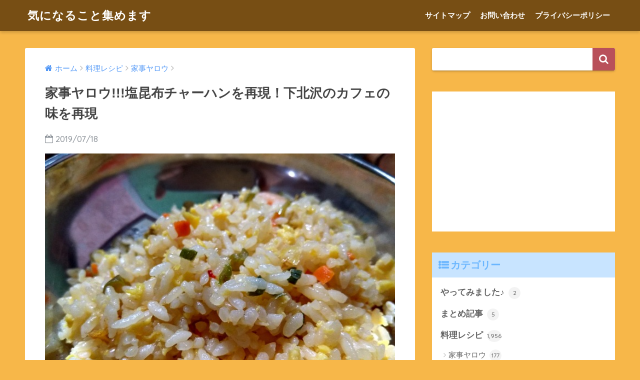

--- FILE ---
content_type: text/html; charset=UTF-8
request_url: https://kininaruthing.com/34099.html
body_size: 12200
content:
<!doctype html> <!--[if lt IE 7]><html lang="ja" class="no-js lt-ie9 lt-ie8 lt-ie7"><![endif]--> <!--[if (IE 7)&!(IEMobile)]><html lang="ja" class="no-js lt-ie9 lt-ie8"><![endif]--> <!--[if (IE 8)&!(IEMobile)]><html lang="ja" class="no-js lt-ie9"><![endif]--> <!--[if gt IE 8]><!--><html lang="ja" class="no-js"><!--<![endif]--><head><meta charset="utf-8"><meta http-equiv="X-UA-Compatible" content="IE=edge"><meta name="HandheldFriendly" content="True"><meta name="MobileOptimized" content="320"><meta name="viewport" content="width=device-width, initial-scale=1"/><meta name="msapplication-TileColor" content="#b9505a"><meta name="theme-color" content="#b9505a"><link rel="pingback" href="https://kininaruthing.com/xmlrpc.php"><link media="all" href="https://kininaruthing.com/wp-content/cache/autoptimize/css/autoptimize_c3406dba97c699f0868bb9a9fb0b3422.css" rel="stylesheet" /><title>家事ヤロウ!!!塩昆布チャーハンを再現！下北沢のカフェの味を再現 | 気になること集めます</title><meta name='robots' content='max-image-preview:large' /><link rel='dns-prefetch' href='//ajax.googleapis.com' /><link rel='dns-prefetch' href='//fonts.googleapis.com' /><link rel='dns-prefetch' href='//s.w.org' /><link rel="alternate" type="application/rss+xml" title="気になること集めます &raquo; フィード" href="https://kininaruthing.com/feed" /><link rel="alternate" type="application/rss+xml" title="気になること集めます &raquo; コメントフィード" href="https://kininaruthing.com/comments/feed" /> <script type="text/javascript">window._wpemojiSettings = {"baseUrl":"https:\/\/s.w.org\/images\/core\/emoji\/13.1.0\/72x72\/","ext":".png","svgUrl":"https:\/\/s.w.org\/images\/core\/emoji\/13.1.0\/svg\/","svgExt":".svg","source":{"concatemoji":"https:\/\/kininaruthing.com\/wp-includes\/js\/wp-emoji-release.min.js"}};
!function(e,a,t){var n,r,o,i=a.createElement("canvas"),p=i.getContext&&i.getContext("2d");function s(e,t){var a=String.fromCharCode;p.clearRect(0,0,i.width,i.height),p.fillText(a.apply(this,e),0,0);e=i.toDataURL();return p.clearRect(0,0,i.width,i.height),p.fillText(a.apply(this,t),0,0),e===i.toDataURL()}function c(e){var t=a.createElement("script");t.src=e,t.defer=t.type="text/javascript",a.getElementsByTagName("head")[0].appendChild(t)}for(o=Array("flag","emoji"),t.supports={everything:!0,everythingExceptFlag:!0},r=0;r<o.length;r++)t.supports[o[r]]=function(e){if(!p||!p.fillText)return!1;switch(p.textBaseline="top",p.font="600 32px Arial",e){case"flag":return s([127987,65039,8205,9895,65039],[127987,65039,8203,9895,65039])?!1:!s([55356,56826,55356,56819],[55356,56826,8203,55356,56819])&&!s([55356,57332,56128,56423,56128,56418,56128,56421,56128,56430,56128,56423,56128,56447],[55356,57332,8203,56128,56423,8203,56128,56418,8203,56128,56421,8203,56128,56430,8203,56128,56423,8203,56128,56447]);case"emoji":return!s([10084,65039,8205,55357,56613],[10084,65039,8203,55357,56613])}return!1}(o[r]),t.supports.everything=t.supports.everything&&t.supports[o[r]],"flag"!==o[r]&&(t.supports.everythingExceptFlag=t.supports.everythingExceptFlag&&t.supports[o[r]]);t.supports.everythingExceptFlag=t.supports.everythingExceptFlag&&!t.supports.flag,t.DOMReady=!1,t.readyCallback=function(){t.DOMReady=!0},t.supports.everything||(n=function(){t.readyCallback()},a.addEventListener?(a.addEventListener("DOMContentLoaded",n,!1),e.addEventListener("load",n,!1)):(e.attachEvent("onload",n),a.attachEvent("onreadystatechange",function(){"complete"===a.readyState&&t.readyCallback()})),(n=t.source||{}).concatemoji?c(n.concatemoji):n.wpemoji&&n.twemoji&&(c(n.twemoji),c(n.wpemoji)))}(window,document,window._wpemojiSettings);</script> <link rel='stylesheet' id='sng-googlefonts-css'  href='//fonts.googleapis.com/css?family=Quicksand%3A500%2C700' type='text/css' media='all' /> <script type='text/javascript' src='https://ajax.googleapis.com/ajax/libs/jquery/2.2.4/jquery.min.js' id='jquery-js'></script> <link rel="https://api.w.org/" href="https://kininaruthing.com/wp-json/" /><link rel="alternate" type="application/json" href="https://kininaruthing.com/wp-json/wp/v2/posts/34099" /><link rel="EditURI" type="application/rsd+xml" title="RSD" href="https://kininaruthing.com/xmlrpc.php?rsd" /><link rel="canonical" href="https://kininaruthing.com/34099.html" /><link rel='shortlink' href='https://kininaruthing.com/?p=34099' /><link rel="alternate" type="application/json+oembed" href="https://kininaruthing.com/wp-json/oembed/1.0/embed?url=https%3A%2F%2Fkininaruthing.com%2F34099.html" /><link rel="alternate" type="text/xml+oembed" href="https://kininaruthing.com/wp-json/oembed/1.0/embed?url=https%3A%2F%2Fkininaruthing.com%2F34099.html&#038;format=xml" /> <script type="text/javascript" language="javascript">var vc_pid = "884825406";</script><script type="text/javascript" src="//aml.valuecommerce.com/vcdal.js" async></script><meta property="og:title" content="家事ヤロウ!!!塩昆布チャーハンを再現！下北沢のカフェの味を再現" /><meta property="og:description" content="バカリズム思い出の味のゴパール塩昆布チャーハン。 が、しかし！すでに閉店！味の再現をするのにグルメ人気ライターさんにたどりつく。 ライターさんのつてで当時作っていた方からレシピを教えてもらうことに成功！ 目次塩昆布チャー ... " /><meta property="og:type" content="article" /><meta property="og:url" content="https://kininaruthing.com/34099.html" /><meta property="og:image" content="https://kininaruthing.com/wp-content/uploads/2017/09/fried-rice-1808330_640.jpg" /><meta property="og:site_name" content="気になること集めます" /><meta name="twitter:card" content="summary_large_image" /> <script async src="//pagead2.googlesyndication.com/pagead/js/adsbygoogle.js"></script> <script>(adsbygoogle = window.adsbygoogle || []).push({
google_ad_client: "ca-pub-7115301300919225",
enable_page_level_ads: true
});</script> <script type="text/javascript" language="javascript">var vc_pid = "884825406";</script><script type="text/javascript" src="//aml.valuecommerce.com/vcdal.js" async></script><script>(function(i,s,o,g,r,a,m){i['GoogleAnalyticsObject']=r;i[r]=i[r]||function(){
(i[r].q=i[r].q||[]).push(arguments)},i[r].l=1*new Date();a=s.createElement(o),
m=s.getElementsByTagName(o)[0];a.async=1;a.src=g;m.parentNode.insertBefore(a,m)
})(window,document,'script','//www.google-analytics.com/analytics.js','ga');
ga('create', 'UA-102178739-1', 'auto');
ga('send', 'pageview');</script> <div align="center"> <noscript><div style="position:fixed; top:0px; left:0px; z-index:3000; height:100%; width:100%; background-color:#FFFFFF"> <br/><br/><div style="font-family: Tahoma; font-size: 14px; background-color:#FFFFCC; border: 1pt solid Black; padding: 10pt;"> Sorry, you have Javascript Disabled! To see this page as it is meant to appear, please enable your Javascript!</div></div> </noscript></div></head><body class="post-template-default single single-post postid-34099 single-format-standard custom-background"><div id="container"><header class="header"><div id="inner-header" class="wrap cf"><p id="logo" class="h1 dfont"> <a href="https://kininaruthing.com">気になること集めます</a></p><nav class="desktop-nav clearfix"><ul id="menu-%e3%82%b0%e3%83%ad%e3%83%bc%e3%83%90%e3%83%ab%e3%83%a1%e3%83%8b%e3%83%a5%e3%83%bc" class="menu"><li id="menu-item-9" class="menu-item menu-item-type-post_type menu-item-object-page menu-item-9"><a href="https://kininaruthing.com/page-6">サイトマップ</a></li><li id="menu-item-14" class="menu-item menu-item-type-post_type menu-item-object-page menu-item-14"><a href="https://kininaruthing.com/page-12">お問い合わせ</a></li><li id="menu-item-220" class="menu-item menu-item-type-post_type menu-item-object-page menu-item-220"><a href="https://kininaruthing.com/page-132">プライバシーポリシー</a></li></ul></nav></div></header><div id="content"><div id="inner-content" class="wrap cf"><main id="main" class="m-all t-2of3 d-5of7 cf"><article id="entry" class="cf post-34099 post type-post status-publish format-standard has-post-thumbnail category-kajiyarou"><header class="article-header entry-header"><nav id="breadcrumb"><ul itemscope itemtype="http://schema.org/BreadcrumbList"><li itemprop="itemListElement" itemscope itemtype="http://schema.org/ListItem"><a href="https://kininaruthing.com" itemprop="item"><span itemprop="name">ホーム</span></a><meta itemprop="position" content="1" /></li><li itemprop="itemListElement" itemscope itemtype="http://schema.org/ListItem"><a href="https://kininaruthing.com/category/%e6%96%99%e7%90%86%e3%83%ac%e3%82%b7%e3%83%94" itemprop="item"><span itemprop="name">料理レシピ</span></a><meta itemprop="position" content="2" /></li><li itemprop="itemListElement" itemscope itemtype="http://schema.org/ListItem"><a href="https://kininaruthing.com/category/%e6%96%99%e7%90%86%e3%83%ac%e3%82%b7%e3%83%94/kajiyarou" itemprop="item"><span itemprop="name">家事ヤロウ</span></a><meta itemprop="position" content="3" /></li></ul></nav><h1 class="entry-title single-title">家事ヤロウ!!!塩昆布チャーハンを再現！下北沢のカフェの味を再現</h1><p class="entry-meta vcard dfont"> <time class="pubdate entry-time" datetime="2019-07-18">2019/07/18</time></p><p class="post-thumbnail"><img width="640" height="480" src="https://kininaruthing.com/wp-content/uploads/2017/09/fried-rice-1808330_640.jpg" class="attachment-large size-large wp-post-image" alt="" loading="lazy" srcset="https://kininaruthing.com/wp-content/uploads/2017/09/fried-rice-1808330_640.jpg 640w, https://kininaruthing.com/wp-content/uploads/2017/09/fried-rice-1808330_640-300x225.jpg 300w" sizes="(max-width: 640px) 100vw, 640px" /></p> <input type="checkbox" id="fab"> <label class="fab-btn accent-bc" for="fab"><i class="fa fa-share-alt"></i></label> <label class="fab__close-cover" for="fab"></label><div id="fab__contents"><div class="fab__contents-main dfont"> <label class="close" for="fab"><span></span></label><p class="fab__contents_title">SHARE</p><div class="fab__contents_img" style="background-image: url(https://kininaruthing.com/wp-content/uploads/2017/09/fried-rice-1808330_640-520x300.jpg);"></div><div class="sns-btn"><ul><li class="tw sns-btn__item"> <a href="http://twitter.com/share?url=https%3A%2F%2Fkininaruthing.com%2F34099.html&text=%E5%AE%B6%E4%BA%8B%E3%83%A4%E3%83%AD%E3%82%A6%21%21%21%E5%A1%A9%E6%98%86%E5%B8%83%E3%83%81%E3%83%A3%E3%83%BC%E3%83%8F%E3%83%B3%E3%82%92%E5%86%8D%E7%8F%BE%EF%BC%81%E4%B8%8B%E5%8C%97%E6%B2%A2%E3%81%AE%E3%82%AB%E3%83%95%E3%82%A7%E3%81%AE%E5%91%B3%E3%82%92%E5%86%8D%E7%8F%BE%EF%BD%9C%E6%B0%97%E3%81%AB%E3%81%AA%E3%82%8B%E3%81%93%E3%81%A8%E9%9B%86%E3%82%81%E3%81%BE%E3%81%99" target="_blank" rel="nofollow"> <i class="fa fa-twitter"></i> <span class="share_txt">ツイート</span> </a></li><li class="fb sns-btn__item"> <a href="http://www.facebook.com/share.php?u=https%3A%2F%2Fkininaruthing.com%2F34099.html&t=%E5%AE%B6%E4%BA%8B%E3%83%A4%E3%83%AD%E3%82%A6%21%21%21%E5%A1%A9%E6%98%86%E5%B8%83%E3%83%81%E3%83%A3%E3%83%BC%E3%83%8F%E3%83%B3%E3%82%92%E5%86%8D%E7%8F%BE%EF%BC%81%E4%B8%8B%E5%8C%97%E6%B2%A2%E3%81%AE%E3%82%AB%E3%83%95%E3%82%A7%E3%81%AE%E5%91%B3%E3%82%92%E5%86%8D%E7%8F%BE%EF%BD%9C%E6%B0%97%E3%81%AB%E3%81%AA%E3%82%8B%E3%81%93%E3%81%A8%E9%9B%86%E3%82%81%E3%81%BE%E3%81%99" target="_blank" rel="nofollow"> <i class="fa fa-facebook"></i> <span class="share_txt">シェア</span> </a></li><li class="hatebu sns-btn__item"> <a href="http://b.hatena.ne.jp/add?mode=confirm&url=https%3A%2F%2Fkininaruthing.com%2F34099.html"  onclick="javascript:window.open(this.href, '', 'menubar=no,toolbar=no,resizable=yes,scrollbars=yes,height=400,width=510');return false;" target="_blank" rel="nofollow"> <i class="fa fa-hatebu"></i> <span class="share_txt">はてブ</span> </a></li><li class="gplus sns-btn__item"> <a href="https://plus.google.com/share?url=https%3A%2F%2Fkininaruthing.com%2F34099.html" target="_blank" rel="nofollow"> <i class="fa fa-google-plus" aria-hidden="true"></i> <span class="share_txt">Google+</span> </a></li><li class="pkt sns-btn__item"> <a href="http://getpocket.com/edit?url=https%3A%2F%2Fkininaruthing.com%2F34099.html&title=%E5%AE%B6%E4%BA%8B%E3%83%A4%E3%83%AD%E3%82%A6%21%21%21%E5%A1%A9%E6%98%86%E5%B8%83%E3%83%81%E3%83%A3%E3%83%BC%E3%83%8F%E3%83%B3%E3%82%92%E5%86%8D%E7%8F%BE%EF%BC%81%E4%B8%8B%E5%8C%97%E6%B2%A2%E3%81%AE%E3%82%AB%E3%83%95%E3%82%A7%E3%81%AE%E5%91%B3%E3%82%92%E5%86%8D%E7%8F%BE%EF%BD%9C%E6%B0%97%E3%81%AB%E3%81%AA%E3%82%8B%E3%81%93%E3%81%A8%E9%9B%86%E3%82%81%E3%81%BE%E3%81%99" target="_blank" rel="nofollow"> <i class="fa fa-get-pocket"></i> <span class="share_txt">Pocket</span> </a></li><li class="line sns-btn__item"> <a href="http://line.me/R/msg/text/?https%3A%2F%2Fkininaruthing.com%2F34099.html%0D%0A%E5%AE%B6%E4%BA%8B%E3%83%A4%E3%83%AD%E3%82%A6%21%21%21%E5%A1%A9%E6%98%86%E5%B8%83%E3%83%81%E3%83%A3%E3%83%BC%E3%83%8F%E3%83%B3%E3%82%92%E5%86%8D%E7%8F%BE%EF%BC%81%E4%B8%8B%E5%8C%97%E6%B2%A2%E3%81%AE%E3%82%AB%E3%83%95%E3%82%A7%E3%81%AE%E5%91%B3%E3%82%92%E5%86%8D%E7%8F%BE%EF%BD%9C%E6%B0%97%E3%81%AB%E3%81%AA%E3%82%8B%E3%81%93%E3%81%A8%E9%9B%86%E3%82%81%E3%81%BE%E3%81%99" target="_blank" rel="nofollow"> <i class="fa fa-comment"></i> <span class="share_txt dfont">LINE</span> </a></li></ul></div></div></div></header><section class="entry-content cf"><div class="widget_text sponsored"><p class="ads-title dfont">スポンサーリンク</p><div class="textwidget custom-html-widget"><script async src="//pagead2.googlesyndication.com/pagead/js/adsbygoogle.js"></script>  <ins class="adsbygoogle"
style="display:block"
data-ad-client="ca-pub-7115301300919225"
data-ad-slot="3492060982"
data-ad-format="link"></ins> <script>(adsbygoogle = window.adsbygoogle || []).push({});</script></div></div><p>バカリズム思い出の味のゴパール塩昆布チャーハン。</p><p>が、しかし！すでに閉店！味の再現をするのにグルメ人気ライターさんにたどりつく。</p><p>ライターさんのつてで当時作っていた方からレシピを教えてもらうことに成功！</p><div id="toc_container" class="no_bullets"><p class="toc_title">目次</p><ul class="toc_list"><li><a href="#i">塩昆布チャーハンを再現</a></li><li><a href="#i-2">表参道ロータスというカフェで現在も塩昆布チャーハンを食べられる</a></li><li><a href="#i-3">もうひとつの思い出の味</a></li></ul></div><h3><span id="i">塩昆布チャーハンを再現</span></h3><ol><li>ズッキーニ1本・にんじん1/2本・セロリ1/2本・パプリカ（赤・黄）各1個をそれぞれ2㎜角のみじん切りにする</li><li>保存容器に入れ濃口しょう油に漬けひと晩おく</li><li>フライパンにサラダ油大さじ１を熱し、バター10gを溶かす。＊バターを焦がさないようにいったん火を止める</li><li>バターが溶けたら再度火をつけ、ごはん300g・塩昆布12g・しょう油漬け野菜10gを入れて炒める</li><li>手でちぎったレタス8枚分を入れて食感が残るくらいサッと炒める</li><li>皿に盛りつけ、しらすとのりを散らして出来上がり</li></ol><p>&nbsp;</p><h3><span id="i-2">表参道ロータスというカフェで現在も塩昆布チャーハンを食べられる</span></h3><ul><li><a href="https://tabelog.com/tokyo/A1306/A130602/13005327/">ロータス（表参道）</a></li></ul><p>&nbsp;</p><h3><span id="i-3">もうひとつの思い出の味</span></h3><blockquote class="wp-embedded-content" data-secret="abYCs1wOFN"><p><a href="https://kininaruthing.com/34093.html">家事ヤロウ!!!ウエストの肉うどんの肉を再現</a></p></blockquote><p><iframe class="wp-embedded-content" sandbox="allow-scripts" security="restricted" style="position: absolute; clip: rect(1px, 1px, 1px, 1px);" src="https://kininaruthing.com/34093.html/embed#?secret=abYCs1wOFN" data-secret="abYCs1wOFN" width="600" height="338" title="&#8220;家事ヤロウ!!!ウエストの肉うどんの肉を再現&#8221; &#8212; 気になること集めます" frameborder="0" marginwidth="0" marginheight="0" scrolling="no"></iframe></p><p>&nbsp;</p><p>スポンサーリンク <script async src="//pagead2.googlesyndication.com/pagead/js/adsbygoogle.js"></script> <ins class="adsbygoogle" style="display: block; text-align: center;" data-ad-layout="in-article" data-ad-format="fluid" data-ad-client="ca-pub-7115301300919225" data-ad-slot="3558164736"></ins> <script>(adsbygoogle = window.adsbygoogle || []).push({});</script></p><div class="widget_text sponsored dfont"><p class="ads-title">スポンサーリンク</p><div class="textwidget custom-html-widget"><center> <script async src="//pagead2.googlesyndication.com/pagead/js/adsbygoogle.js"></script>  <ins class="adsbygoogle"
style="display:inline-block;width:336px;height:280px"
data-ad-client="ca-pub-7115301300919225"
data-ad-slot="5237243768"></ins> <script>(adsbygoogle = window.adsbygoogle || []).push({});</script> <script async src="//pagead2.googlesyndication.com/pagead/js/adsbygoogle.js"></script>  <ins class="adsbygoogle"
style="display:inline-block;width:336px;height:280px"
data-ad-client="ca-pub-7115301300919225"
data-ad-slot="5237243768"></ins> <script>(adsbygoogle = window.adsbygoogle || []).push({});</script> </center></div></div></section><footer class="article-footer"><aside><div class="footer-contents"><div class="sns-btn normal-sns"> <span class="sns-btn__title dfont">SHARE</span><ul><li class="tw sns-btn__item"> <a href="http://twitter.com/share?url=https%3A%2F%2Fkininaruthing.com%2F34099.html&text=%E5%AE%B6%E4%BA%8B%E3%83%A4%E3%83%AD%E3%82%A6%21%21%21%E5%A1%A9%E6%98%86%E5%B8%83%E3%83%81%E3%83%A3%E3%83%BC%E3%83%8F%E3%83%B3%E3%82%92%E5%86%8D%E7%8F%BE%EF%BC%81%E4%B8%8B%E5%8C%97%E6%B2%A2%E3%81%AE%E3%82%AB%E3%83%95%E3%82%A7%E3%81%AE%E5%91%B3%E3%82%92%E5%86%8D%E7%8F%BE%EF%BD%9C%E6%B0%97%E3%81%AB%E3%81%AA%E3%82%8B%E3%81%93%E3%81%A8%E9%9B%86%E3%82%81%E3%81%BE%E3%81%99" target="_blank" rel="nofollow"> <i class="fa fa-twitter"></i> <span class="share_txt">ツイート</span> </a></li><li class="fb sns-btn__item"> <a href="http://www.facebook.com/share.php?u=https%3A%2F%2Fkininaruthing.com%2F34099.html&t=%E5%AE%B6%E4%BA%8B%E3%83%A4%E3%83%AD%E3%82%A6%21%21%21%E5%A1%A9%E6%98%86%E5%B8%83%E3%83%81%E3%83%A3%E3%83%BC%E3%83%8F%E3%83%B3%E3%82%92%E5%86%8D%E7%8F%BE%EF%BC%81%E4%B8%8B%E5%8C%97%E6%B2%A2%E3%81%AE%E3%82%AB%E3%83%95%E3%82%A7%E3%81%AE%E5%91%B3%E3%82%92%E5%86%8D%E7%8F%BE%EF%BD%9C%E6%B0%97%E3%81%AB%E3%81%AA%E3%82%8B%E3%81%93%E3%81%A8%E9%9B%86%E3%82%81%E3%81%BE%E3%81%99" target="_blank" rel="nofollow"> <i class="fa fa-facebook"></i> <span class="share_txt">シェア</span> </a></li><li class="hatebu sns-btn__item"> <a href="http://b.hatena.ne.jp/add?mode=confirm&url=https%3A%2F%2Fkininaruthing.com%2F34099.html"  onclick="javascript:window.open(this.href, '', 'menubar=no,toolbar=no,resizable=yes,scrollbars=yes,height=400,width=510');return false;" target="_blank" rel="nofollow"> <i class="fa fa-hatebu"></i> <span class="share_txt">はてブ</span> </a></li><li class="gplus sns-btn__item"> <a href="https://plus.google.com/share?url=https%3A%2F%2Fkininaruthing.com%2F34099.html" target="_blank" rel="nofollow"> <i class="fa fa-google-plus" aria-hidden="true"></i> <span class="share_txt">Google+</span> </a></li><li class="pkt sns-btn__item"> <a href="http://getpocket.com/edit?url=https%3A%2F%2Fkininaruthing.com%2F34099.html&title=%E5%AE%B6%E4%BA%8B%E3%83%A4%E3%83%AD%E3%82%A6%21%21%21%E5%A1%A9%E6%98%86%E5%B8%83%E3%83%81%E3%83%A3%E3%83%BC%E3%83%8F%E3%83%B3%E3%82%92%E5%86%8D%E7%8F%BE%EF%BC%81%E4%B8%8B%E5%8C%97%E6%B2%A2%E3%81%AE%E3%82%AB%E3%83%95%E3%82%A7%E3%81%AE%E5%91%B3%E3%82%92%E5%86%8D%E7%8F%BE%EF%BD%9C%E6%B0%97%E3%81%AB%E3%81%AA%E3%82%8B%E3%81%93%E3%81%A8%E9%9B%86%E3%82%81%E3%81%BE%E3%81%99" target="_blank" rel="nofollow"> <i class="fa fa-get-pocket"></i> <span class="share_txt">Pocket</span> </a></li><li class="line sns-btn__item"> <a href="http://line.me/R/msg/text/?https%3A%2F%2Fkininaruthing.com%2F34099.html%0D%0A%E5%AE%B6%E4%BA%8B%E3%83%A4%E3%83%AD%E3%82%A6%21%21%21%E5%A1%A9%E6%98%86%E5%B8%83%E3%83%81%E3%83%A3%E3%83%BC%E3%83%8F%E3%83%B3%E3%82%92%E5%86%8D%E7%8F%BE%EF%BC%81%E4%B8%8B%E5%8C%97%E6%B2%A2%E3%81%AE%E3%82%AB%E3%83%95%E3%82%A7%E3%81%AE%E5%91%B3%E3%82%92%E5%86%8D%E7%8F%BE%EF%BD%9C%E6%B0%97%E3%81%AB%E3%81%AA%E3%82%8B%E3%81%93%E3%81%A8%E9%9B%86%E3%82%81%E3%81%BE%E3%81%99" target="_blank" rel="nofollow"> <i class="fa fa-comment"></i> <span class="share_txt dfont">LINE</span> </a></li></ul></div><div class="footer-meta dfont"><p class="footer-meta_title">CATEGORY :</p><ul class="post-categories"><li><a href="https://kininaruthing.com/category/%e6%96%99%e7%90%86%e3%83%ac%e3%82%b7%e3%83%94/kajiyarou" rel="category tag">家事ヤロウ</a></li></ul></div><div id="related_ads"><h3 class="h-undeline related_title">関連記事</h3><div class="textwidget custom-html-widget"><script async src="//pagead2.googlesyndication.com/pagead/js/adsbygoogle.js"></script> <ins class="adsbygoogle"
style="display:block"
data-ad-format="autorelaxed"
data-ad-client="ca-pub-7115301300919225"
data-ad-slot="7974428914"></ins> <script>(adsbygoogle = window.adsbygoogle || []).push({});</script></div></div><div class="related-posts type_a" ontouchstart =""><ul><li><a href="https://kininaruthing.com/45494.html"><figure class="rlmg"> <img src="https://kininaruthing.com/wp-content/themes/sango-theme/library/images/default_small.jpg" alt="家事ヤロウ！マーマレードでスペアリブ＆ごまドレッシングで坦々焼きそば＆天かすクランチチョコ"></figure><div class="rep"><p>家事ヤロウ！マーマレードでスペアリブ＆ごまドレッシングで坦々焼きそば＆天かすクランチチョコ</p></div> </a></li><li><a href="https://kininaruthing.com/39757.html"><figure class="rlmg"> <img src="https://kininaruthing.com/wp-content/uploads/2018/02/sweets_cheesecake.png" alt="家事ヤロウ!!バスクチーズトースト＆とろろピザトースト＆和洋ウェーブトースト！のせて焼くだけトーストレシピ"></figure><div class="rep"><p>家事ヤロウ!!バスクチーズトースト＆とろろピザトースト＆和洋ウェーブトースト！のせて焼くだけトーストレシピ</p></div> </a></li><li><a href="https://kininaruthing.com/37511.html"><figure class="rlmg"> <img src="https://kininaruthing.com/wp-content/uploads/2019/01/kinoko_enoki.png" alt="家事ヤロウ！戻しえのきのおひたし＆えのき豆乳スープ~ロバート馬場さんのえのきレシピ"></figure><div class="rep"><p>家事ヤロウ！戻しえのきのおひたし＆えのき豆乳スープ~ロバート馬場さんのえのきレシピ</p></div> </a></li><li><a href="https://kininaruthing.com/33112.html"><figure class="rlmg"> <img src="https://kininaruthing.com/wp-content/uploads/2018/07/nori-400x300.png" alt="家事ヤロウ!!!海苔ダレレシピ！そうめんに合うタレ＠和田明日香さん考案たれレシピ"></figure><div class="rep"><p>家事ヤロウ!!!海苔ダレレシピ！そうめんに合うタレ＠和田明日香さん考案たれレシピ</p></div> </a></li><li><a href="https://kininaruthing.com/39188.html"><figure class="rlmg"> <img src="https://kininaruthing.com/wp-content/themes/sango-theme/library/images/default_small.jpg" alt="家事ヤロウ：豆腐とチョコで生チョコレシピ"></figure><div class="rep"><p>家事ヤロウ：豆腐とチョコで生チョコレシピ</p></div> </a></li><li><a href="https://kininaruthing.com/35629.html"><figure class="rlmg"> <img src="https://kininaruthing.com/wp-content/uploads/2018/10/apple-2023616_640-520x300.jpg" alt="家事ヤロウ!!!りんごの豚肉巻きソテー・酢飯＆パイン・マンゴー・みかんの牛バラ肉巻きフライ~F-1グランプリ"></figure><div class="rep"><p>家事ヤロウ!!!りんごの豚肉巻きソテー・酢飯＆パイン・マンゴー・みかんの牛バラ肉巻きフライ~F-1グランプリ</p></div> </a></li></ul></div></div></aside></footer><div id="respond" class="comment-respond"><h3 id="reply-title" class="comment-reply-title">コメントを残す <small><a rel="nofollow" id="cancel-comment-reply-link" href="/34099.html#respond" style="display:none;">コメントをキャンセル</a></small></h3><form action="https://kininaruthing.com/wp-comments-post.php" method="post" id="commentform" class="comment-form" novalidate><p class="comment-notes"><span id="email-notes">メールアドレスが公開されることはありません。</span> <span class="required">*</span> が付いている欄は必須項目です</p><p class="comment-form-comment"><label for="comment">コメント</label><textarea id="comment" name="comment" cols="45" rows="8" maxlength="65525" required="required"></textarea></p><p class="comment-form-author"><label for="author">名前 <span class="required">*</span></label> <input id="author" name="author" type="text" value="" size="30" maxlength="245" required='required' /></p><p class="comment-form-email"><label for="email">メール <span class="required">*</span></label> <input id="email" name="email" type="email" value="" size="30" maxlength="100" aria-describedby="email-notes" required='required' /></p><p class="comment-form-url"><label for="url">サイト</label> <input id="url" name="url" type="url" value="" size="30" maxlength="200" /></p><p class="comment-form-cookies-consent"><input id="wp-comment-cookies-consent" name="wp-comment-cookies-consent" type="checkbox" value="yes" /> <label for="wp-comment-cookies-consent">次回のコメントで使用するためブラウザーに自分の名前、メールアドレス、サイトを保存する。</label></p><p class="form-submit"><input name="submit" type="submit" id="submit" class="submit" value="コメントを送信" /> <input type='hidden' name='comment_post_ID' value='34099' id='comment_post_ID' /> <input type='hidden' name='comment_parent' id='comment_parent' value='0' /></p><p style="display: none;"><input type="hidden" id="akismet_comment_nonce" name="akismet_comment_nonce" value="7953e09801" /></p><input type="hidden" id="ak_js" name="ak_js" value="75"/><textarea name="ak_hp_textarea" cols="45" rows="8" maxlength="100" style="display: none !important;"></textarea></form></div><p class="akismet_comment_form_privacy_notice">このサイトはスパムを低減するために Akismet を使っています。<a href="https://akismet.com/privacy/" target="_blank" rel="nofollow noopener">コメントデータの処理方法の詳細はこちらをご覧ください</a>。</p> <script type="application/ld+json">{
"@context": "http://schema.org",
"@type": "Article",
"mainEntityOfPage":"https://kininaruthing.com/34099.html",
"headline": "家事ヤロウ!!!塩昆布チャーハンを再現！下北沢のカフェの味を再現",
"image": {
"@type": "ImageObject",
"url": "https://kininaruthing.com/wp-content/uploads/2017/09/fried-rice-1808330_640.jpg",
"width":640,
"height":480      },
"datePublished": "2019-07-18T00:44:33+0900",
"dateModified": "2019-07-18T00:57:52+0900",
"author": {
"@type": "Person",
"name": "kininaru"
},
"publisher": {
"@type": "Organization",
"name": "",
"logo": {
"@type": "ImageObject",
"url": ""
}
},
"description": "バカリズム思い出の味のゴパール塩昆布チャーハン。 が、しかし！すでに閉店！味の再現をするのにグルメ人気ライターさんにたどりつく。 ライターさんのつてで当時作っていた方からレシピを教えてもらうことに成功！ 目次塩昆布チャー ... "
}</script> </article><div class="prnx_box cf"> <a href="https://kininaruthing.com/34097.html" class="prnx pr"><p><i class="fa fa-angle-left"></i> 前の記事</p><div class="prnx_tb"><figure><img width="160" height="160" src="https://kininaruthing.com/wp-content/uploads/2017/10/pasta-2571391_640-160x160.jpg" class="attachment-thumb-160 size-thumb-160 wp-post-image" alt="" loading="lazy" srcset="https://kininaruthing.com/wp-content/uploads/2017/10/pasta-2571391_640-160x160.jpg 160w, https://kininaruthing.com/wp-content/uploads/2017/10/pasta-2571391_640-150x150.jpg 150w, https://kininaruthing.com/wp-content/uploads/2017/10/pasta-2571391_640-125x125.jpg 125w" sizes="(max-width: 160px) 100vw, 160px" /></figure> <span class="prev-next__text">家事ヤロウ!!!ラ・ボエムの小エビと青じそのパスタを再現！</span></div> </a> <a href="https://kininaruthing.com/34111.html" class="prnx nx"><p>次の記事 <i class="fa fa-angle-right"></i></p><div class="prnx_tb"> <span class="prev-next__text">あさイチ：手足口病！流行のピークはこれから！かかった時の注意点…</span><figure><img width="160" height="160" src="https://kininaruthing.com/wp-content/uploads/2018/05/kin_kabi-160x160.png" class="attachment-thumb-160 size-thumb-160 wp-post-image" alt="" loading="lazy" srcset="https://kininaruthing.com/wp-content/uploads/2018/05/kin_kabi-160x160.png 160w, https://kininaruthing.com/wp-content/uploads/2018/05/kin_kabi-150x150.png 150w, https://kininaruthing.com/wp-content/uploads/2018/05/kin_kabi-125x125.png 125w" sizes="(max-width: 160px) 100vw, 160px" /></figure></div> </a></div></main><div id="sidebar1" class="sidebar m-all t-1of3 d-2of7 last-col cf" role="complementary"><aside><div class="insidesp"><div id="notfix"><div id="search-3" class="widget widget_search"><form role="search" method="get" id="searchform" class="searchform" action="https://kininaruthing.com/"><div> <input type="search" id="s" name="s" value="" /> <button type="submit" id="searchsubmit" ><i class="fa fa-search"></i></button></div></form></div><div id="custom_html-14" class="widget_text widget widget_custom_html"><div class="textwidget custom-html-widget"><script async src="//pagead2.googlesyndication.com/pagead/js/adsbygoogle.js"></script>  <ins class="adsbygoogle"
style="display:block"
data-ad-client="ca-pub-7115301300919225"
data-ad-slot="3492060982"
data-ad-format="link"
data-full-width-responsive="true"></ins> <script>(adsbygoogle = window.adsbygoogle || []).push({});</script></div></div><div id="categories-3" class="widget widget_categories"><h4 class="widgettitle dfont">カテゴリー</h4><ul><li class="cat-item cat-item-39"><a href="https://kininaruthing.com/category/doitself">やってみました♪ <span class="entry-count dfont">2</span></a></li><li class="cat-item cat-item-35"><a href="https://kininaruthing.com/category/matome">まとめ記事 <span class="entry-count dfont">5</span></a></li><li class="cat-item cat-item-9"><a href="https://kininaruthing.com/category/%e6%96%99%e7%90%86%e3%83%ac%e3%82%b7%e3%83%94">料理レシピ <span class="entry-count dfont">1,956</span></a><ul class='children'><li class="cat-item cat-item-37"><a href="https://kininaruthing.com/category/%e6%96%99%e7%90%86%e3%83%ac%e3%82%b7%e3%83%94/kajiyarou">家事ヤロウ <span class="entry-count dfont">177</span></a></li><li class="cat-item cat-item-33"><a href="https://kininaruthing.com/category/%e6%96%99%e7%90%86%e3%83%ac%e3%82%b7%e3%83%94/asaichirecipe">あさイチレシピ <span class="entry-count dfont">500</span></a></li><li class="cat-item cat-item-26"><a href="https://kininaruthing.com/category/%e6%96%99%e7%90%86%e3%83%ac%e3%82%b7%e3%83%94/%e4%bd%9c%e3%82%8a%e3%81%8a%e3%81%8d%e4%bc%9d%e8%aa%ac%e3%81%ae%e5%ae%b6%e6%94%bf%e5%a9%a6%e3%83%ac%e3%82%b7%e3%83%94">作りおき&amp;伝説の家政婦レシピ <span class="entry-count dfont">53</span></a></li><li class="cat-item cat-item-28"><a href="https://kininaruthing.com/category/%e6%96%99%e7%90%86%e3%83%ac%e3%82%b7%e3%83%94/remirecipe">平野レミさんレシピ <span class="entry-count dfont">73</span></a></li></ul></li><li class="cat-item cat-item-4"><a href="https://kininaruthing.com/category/%e3%83%86%e3%83%ac%e3%83%93">テレビ <span class="entry-count dfont">4,387</span></a><ul class='children'><li class="cat-item cat-item-45"><a href="https://kininaruthing.com/category/%e3%83%86%e3%83%ac%e3%83%93/satapura">サタデープラス <span class="entry-count dfont">57</span></a></li><li class="cat-item cat-item-46"><a href="https://kininaruthing.com/category/%e3%83%86%e3%83%ac%e3%83%93/%ef%bd%9a%ef%bd%89%ef%bd%90">ｚｉｐ <span class="entry-count dfont">82</span></a></li><li class="cat-item cat-item-51"><a href="https://kininaruthing.com/category/%e3%83%86%e3%83%ac%e3%83%93/asachan">あさチャン <span class="entry-count dfont">20</span></a></li><li class="cat-item cat-item-10"><a href="https://kininaruthing.com/category/%e3%83%86%e3%83%ac%e3%83%93/%e3%81%82%e3%81%95%e3%82%a4%e3%83%81">あさイチ <span class="entry-count dfont">912</span></a></li><li class="cat-item cat-item-32"><a href="https://kininaruthing.com/category/%e3%83%86%e3%83%ac%e3%83%93/chiko">チコちゃんに叱られる! <span class="entry-count dfont">134</span></a></li><li class="cat-item cat-item-18"><a href="https://kininaruthing.com/category/%e3%83%86%e3%83%ac%e3%83%93/%e3%83%9e%e3%83%84%e3%82%b3%e3%81%ae%e7%9f%a5%e3%82%89%e3%81%aa%e3%81%84%e4%b8%96%e7%95%8c">マツコの知らない世界 <span class="entry-count dfont">114</span></a></li><li class="cat-item cat-item-16"><a href="https://kininaruthing.com/category/%e3%83%86%e3%83%ac%e3%83%93/tokoro">所さんの番組 <span class="entry-count dfont">122</span></a></li><li class="cat-item cat-item-17"><a href="https://kininaruthing.com/category/%e3%83%86%e3%83%ac%e3%83%93/nakai">中居くんの番組 <span class="entry-count dfont">58</span></a></li><li class="cat-item cat-item-19"><a href="https://kininaruthing.com/category/%e3%83%86%e3%83%ac%e3%83%93/%e6%9e%97%e5%85%88%e7%94%9f%e3%81%ae%e7%95%aa%e7%b5%84">林先生の番組 <span class="entry-count dfont">396</span></a></li><li class="cat-item cat-item-36"><a href="https://kininaruthing.com/category/%e3%83%86%e3%83%ac%e3%83%93/news-every">news every <span class="entry-count dfont">92</span></a></li><li class="cat-item cat-item-20"><a href="https://kininaruthing.com/category/%e3%83%86%e3%83%ac%e3%83%93/%e3%81%9f%e3%81%91%e3%81%97%e3%81%ae%e5%ae%b6%e5%ba%ad%e3%81%ae%e5%8c%bb%e5%ad%a6">たけしの家庭の医学 <span class="entry-count dfont">54</span></a></li><li class="cat-item cat-item-7"><a href="https://kininaruthing.com/category/%e3%83%86%e3%83%ac%e3%83%93/%e5%be%97%e3%81%99%e3%82%8b%e4%ba%ba%e6%90%8d%e3%81%99%e3%82%8b%e4%ba%ba">得する人損する人 <span class="entry-count dfont">95</span></a></li><li class="cat-item cat-item-14"><a href="https://kininaruthing.com/category/%e3%83%86%e3%83%ac%e3%83%93/%e9%ad%94%e6%b3%95%e3%81%ae%e8%a8%80%e8%91%89">魔法の言葉 <span class="entry-count dfont">53</span></a></li><li class="cat-item cat-item-11"><a href="https://kininaruthing.com/category/%e3%83%86%e3%83%ac%e3%83%93/%e4%ba%ba%e7%89%a9%e3%82%a8%e3%83%94%e3%82%bd%e3%83%bc%e3%83%89">人物エピソード <span class="entry-count dfont">4</span></a></li></ul></li><li class="cat-item cat-item-13"><a href="https://kininaruthing.com/category/syumi">趣味どきっ！ <span class="entry-count dfont">328</span></a><ul class='children'><li class="cat-item cat-item-38"><a href="https://kininaruthing.com/category/syumi/nabe">鍋の王国 <span class="entry-count dfont">10</span></a></li><li class="cat-item cat-item-40"><a href="https://kininaruthing.com/category/syumi/daidokoro">人と暮らしと、台所 <span class="entry-count dfont">10</span></a></li><li class="cat-item cat-item-41"><a href="https://kininaruthing.com/category/syumi/camp">防災キャンプ <span class="entry-count dfont">14</span></a></li><li class="cat-item cat-item-42"><a href="https://kininaruthing.com/category/syumi/bread">パンのある幸せ <span class="entry-count dfont">15</span></a></li><li class="cat-item cat-item-43"><a href="https://kininaruthing.com/category/syumi/curry">カレーの世界 <span class="entry-count dfont">14</span></a></li><li class="cat-item cat-item-44"><a href="https://kininaruthing.com/category/syumi/omotenashi">大使夫人のおもてなし <span class="entry-count dfont">10</span></a></li><li class="cat-item cat-item-48"><a href="https://kininaruthing.com/category/syumi/book">本の道しるべ <span class="entry-count dfont">8</span></a></li><li class="cat-item cat-item-49"><a href="https://kininaruthing.com/category/syumi/sugoraku">スゴ楽家事への道 <span class="entry-count dfont">26</span></a></li><li class="cat-item cat-item-50"><a href="https://kininaruthing.com/category/syumi/chef">シェフの休日 <span class="entry-count dfont">16</span></a></li><li class="cat-item cat-item-34"><a href="https://kininaruthing.com/category/syumi/ohisam">おひさまライフ <span class="entry-count dfont">11</span></a></li><li class="cat-item cat-item-27"><a href="https://kininaruthing.com/category/syumi/fish">毎日さかな生活 <span class="entry-count dfont">21</span></a></li><li class="cat-item cat-item-29"><a href="https://kininaruthing.com/category/syumi/jiritusinkei">自律神経セルフケア術 <span class="entry-count dfont">18</span></a></li><li class="cat-item cat-item-30"><a href="https://kininaruthing.com/category/syumi/pudding">幸せのプリン <span class="entry-count dfont">11</span></a></li><li class="cat-item cat-item-31"><a href="https://kininaruthing.com/category/syumi/ajiagohan">ぐっと身近に！アジアごはん <span class="entry-count dfont">16</span></a></li><li class="cat-item cat-item-21"><a href="https://kininaruthing.com/category/syumi/%e3%82%ab%e3%83%a9%e3%83%80%e5%96%9c%e3%81%b6%e3%83%99%e3%82%b8%e3%82%89%e3%81%84%e3%81%b5">カラダ喜ぶベジらいふ <span class="entry-count dfont">61</span></a></li><li class="cat-item cat-item-22"><a href="https://kininaruthing.com/category/syumi/%e5%b9%95%e6%9c%ab%e7%b6%ad%e6%96%b0%e3%83%a1%e3%82%b7">幕末維新メシ <span class="entry-count dfont">8</span></a></li><li class="cat-item cat-item-23"><a href="https://kininaruthing.com/category/syumi/%e3%81%8a%e5%bc%81%e5%bd%93%e5%a4%a7%e7%99%be%e7%a7%91">お弁当大百科 <span class="entry-count dfont">24</span></a></li><li class="cat-item cat-item-24"><a href="https://kininaruthing.com/category/syumi/%e3%82%8f%e3%81%9f%e3%81%97%e3%81%ab%e3%81%94%e8%a4%92%e7%be%8e%e3%82%b9%e3%83%bc%e3%83%97">わたしにご褒美スープ <span class="entry-count dfont">23</span></a></li><li class="cat-item cat-item-25"><a href="https://kininaruthing.com/category/syumi/%e5%ae%b6%e3%81%a7%e6%a5%bd%e3%81%97%e3%82%80%e7%a7%81%e3%81%ae%e3%82%ab%e3%83%95%e3%82%a7%e3%82%b9%e3%82%bf%e3%82%a4%e3%83%ab">家で楽しむ私のカフェスタイル <span class="entry-count dfont">10</span></a></li></ul></li><li class="cat-item cat-item-3"><a href="https://kininaruthing.com/category/%e3%83%98%e3%83%ab%e3%82%b9%e3%82%b1%e3%82%a2">ヘルスケア <span class="entry-count dfont">116</span></a><ul class='children'><li class="cat-item cat-item-8"><a href="https://kininaruthing.com/category/%e3%83%98%e3%83%ab%e3%82%b9%e3%82%b1%e3%82%a2/%e3%82%a2%e3%83%ad%e3%83%9e%e3%83%ac%e3%82%b7%e3%83%94">アロマレシピ <span class="entry-count dfont">7</span></a></li></ul></li><li class="cat-item cat-item-5"><a href="https://kininaruthing.com/category/%e3%83%8b%e3%83%a5%e3%83%bc%e3%82%b9">ニュース <span class="entry-count dfont">7</span></a></li><li class="cat-item cat-item-12"><a href="https://kininaruthing.com/category/%e8%aa%ad%e3%82%80%e2%99%aa">読む♪ <span class="entry-count dfont">5</span></a></li><li class="cat-item cat-item-1"><a href="https://kininaruthing.com/category/%e6%9c%aa%e5%88%86%e9%a1%9e">未分類 <span class="entry-count dfont">8</span></a></li></ul></div><div id="custom_html-13" class="widget_text widget widget_custom_html"><div class="textwidget custom-html-widget"><script async src="//pagead2.googlesyndication.com/pagead/js/adsbygoogle.js"></script>  <ins class="adsbygoogle"
style="display:block"
data-ad-client="ca-pub-7115301300919225"
data-ad-slot="8684772676"
data-ad-format="auto"
data-full-width-responsive="true"></ins> <script>(adsbygoogle = window.adsbygoogle || []).push({});</script></div></div><div id="custom_html-15" class="widget_text widget widget_custom_html"><div class="textwidget custom-html-widget"><iframe src="https://rcm-fe.amazon-adsystem.com/e/cm?o=9&p=12&l=ur1&category=prime&banner=1JDEH56FFMMBANKKEJR2&f=ifr&linkID=5917a433009eb56b920dbd092134b533&t=locolocococol-22&tracking_id=locolocococol-22" width="300" height="250" scrolling="no" border="0" marginwidth="0" style="border:none;" frameborder="0"></iframe></div></div></div><div id="fixed_sidebar"><div id="search-2" class="widget widget_search"><form role="search" method="get" id="searchform" class="searchform" action="https://kininaruthing.com/"><div> <input type="search" id="s" name="s" value="" /> <button type="submit" id="searchsubmit" ><i class="fa fa-search"></i></button></div></form></div><div id="toc-widget-2" class="widget toc_widget"><h4 class="widgettitle dfont">目次</h4><ul class="toc_widget_list no_bullets"><li><a href="#i">塩昆布チャーハンを再現</a></li><li><a href="#i-2">表参道ロータスというカフェで現在も塩昆布チャーハンを食べられる</a></li><li><a href="#i-3">もうひとつの思い出の味</a></li></ul></div><div id="recent-posts-2" class="widget widget_recent_entries"><h4 class="widgettitle dfont">Recent Posts</h4><ul class="my-widget"><li><a href="https://kininaruthing.com/48020.html"><div class="my-widget__text">あさイチ：マザキマリさんおすすめの本の紹介（テーマは親子）</div> </a></li><li><a href="https://kininaruthing.com/48001.html"><div class="my-widget__text">あさイチ：○○専用ピーラーの紹介！ピーラーでのキャベツの千切りのコツ</div> </a></li><li><a href="https://kininaruthing.com/47987.html"><figure class="my-widget__img"><img width="160" height="160" src="https://kininaruthing.com/wp-content/uploads/2018/06/spices-2419055_640-160x160.jpg" class="attachment-thumb-160 size-thumb-160 wp-post-image" alt="" loading="lazy" srcset="https://kininaruthing.com/wp-content/uploads/2018/06/spices-2419055_640-160x160.jpg 160w, https://kininaruthing.com/wp-content/uploads/2018/06/spices-2419055_640-150x150.jpg 150w, https://kininaruthing.com/wp-content/uploads/2018/06/spices-2419055_640-125x125.jpg 125w" sizes="(max-width: 160px) 100vw, 160px" /></figure><div class="my-widget__text">あさイチ：キッチンバサミで切ると良いもの＆鶏肉を切るのに便利なキッチンバサミ！キッチングッズ特集</div> </a></li><li><a href="https://kininaruthing.com/47980.html"><div class="my-widget__text">家事ヤロウ：ひと手間レシピをやる必要があるのかを忖度なしでジャッジ</div> </a></li><li><a href="https://kininaruthing.com/47968.html"><div class="my-widget__text">サタプラ：人気料理家さんのヘビロテアイテムの紹介</div> </a></li></ul></div><div id="archives-2" class="widget widget_archive"><h4 class="widgettitle dfont">アーカイブ</h4><ul><li><a href='https://kininaruthing.com/date/2021/11'>2021年11月</a></li><li><a href='https://kininaruthing.com/date/2021/09'>2021年9月</a></li><li><a href='https://kininaruthing.com/date/2021/08'>2021年8月</a></li><li><a href='https://kininaruthing.com/date/2021/07'>2021年7月</a></li><li><a href='https://kininaruthing.com/date/2021/06'>2021年6月</a></li><li><a href='https://kininaruthing.com/date/2021/05'>2021年5月</a></li><li><a href='https://kininaruthing.com/date/2021/04'>2021年4月</a></li><li><a href='https://kininaruthing.com/date/2021/03'>2021年3月</a></li><li><a href='https://kininaruthing.com/date/2021/02'>2021年2月</a></li><li><a href='https://kininaruthing.com/date/2021/01'>2021年1月</a></li><li><a href='https://kininaruthing.com/date/2020/12'>2020年12月</a></li><li><a href='https://kininaruthing.com/date/2020/11'>2020年11月</a></li><li><a href='https://kininaruthing.com/date/2020/10'>2020年10月</a></li><li><a href='https://kininaruthing.com/date/2020/09'>2020年9月</a></li><li><a href='https://kininaruthing.com/date/2020/08'>2020年8月</a></li><li><a href='https://kininaruthing.com/date/2020/07'>2020年7月</a></li><li><a href='https://kininaruthing.com/date/2020/06'>2020年6月</a></li><li><a href='https://kininaruthing.com/date/2020/05'>2020年5月</a></li><li><a href='https://kininaruthing.com/date/2020/04'>2020年4月</a></li><li><a href='https://kininaruthing.com/date/2020/03'>2020年3月</a></li><li><a href='https://kininaruthing.com/date/2020/02'>2020年2月</a></li><li><a href='https://kininaruthing.com/date/2020/01'>2020年1月</a></li><li><a href='https://kininaruthing.com/date/2019/12'>2019年12月</a></li><li><a href='https://kininaruthing.com/date/2019/11'>2019年11月</a></li><li><a href='https://kininaruthing.com/date/2019/10'>2019年10月</a></li><li><a href='https://kininaruthing.com/date/2019/09'>2019年9月</a></li><li><a href='https://kininaruthing.com/date/2019/08'>2019年8月</a></li><li><a href='https://kininaruthing.com/date/2019/07'>2019年7月</a></li><li><a href='https://kininaruthing.com/date/2019/06'>2019年6月</a></li><li><a href='https://kininaruthing.com/date/2019/05'>2019年5月</a></li><li><a href='https://kininaruthing.com/date/2019/04'>2019年4月</a></li><li><a href='https://kininaruthing.com/date/2019/03'>2019年3月</a></li><li><a href='https://kininaruthing.com/date/2019/02'>2019年2月</a></li><li><a href='https://kininaruthing.com/date/2019/01'>2019年1月</a></li><li><a href='https://kininaruthing.com/date/2018/12'>2018年12月</a></li><li><a href='https://kininaruthing.com/date/2018/11'>2018年11月</a></li><li><a href='https://kininaruthing.com/date/2018/10'>2018年10月</a></li><li><a href='https://kininaruthing.com/date/2018/09'>2018年9月</a></li><li><a href='https://kininaruthing.com/date/2018/08'>2018年8月</a></li><li><a href='https://kininaruthing.com/date/2018/07'>2018年7月</a></li><li><a href='https://kininaruthing.com/date/2018/06'>2018年6月</a></li><li><a href='https://kininaruthing.com/date/2018/05'>2018年5月</a></li><li><a href='https://kininaruthing.com/date/2018/04'>2018年4月</a></li><li><a href='https://kininaruthing.com/date/2018/03'>2018年3月</a></li><li><a href='https://kininaruthing.com/date/2018/02'>2018年2月</a></li><li><a href='https://kininaruthing.com/date/2018/01'>2018年1月</a></li><li><a href='https://kininaruthing.com/date/2017/12'>2017年12月</a></li><li><a href='https://kininaruthing.com/date/2017/11'>2017年11月</a></li><li><a href='https://kininaruthing.com/date/2017/10'>2017年10月</a></li><li><a href='https://kininaruthing.com/date/2017/09'>2017年9月</a></li><li><a href='https://kininaruthing.com/date/2017/08'>2017年8月</a></li><li><a href='https://kininaruthing.com/date/2017/07'>2017年7月</a></li></ul></div></div></div></aside></div></div></div><footer class="footer"><div id="footer-menu"><div> <a class="footer-menu__btn dfont" href="https://kininaruthing.com/"><i class="fa fa-home fa-lg"></i> HOME</a></div><nav><div class="footer-links cf"><ul id="menu-%e3%82%b0%e3%83%ad%e3%83%bc%e3%83%90%e3%83%ab%e3%83%a1%e3%83%8b%e3%83%a5%e3%83%bc-1" class="nav footer-nav cf"><li class="menu-item menu-item-type-post_type menu-item-object-page menu-item-9"><a href="https://kininaruthing.com/page-6">サイトマップ</a></li><li class="menu-item menu-item-type-post_type menu-item-object-page menu-item-14"><a href="https://kininaruthing.com/page-12">お問い合わせ</a></li><li class="menu-item menu-item-type-post_type menu-item-object-page menu-item-220"><a href="https://kininaruthing.com/page-132">プライバシーポリシー</a></li></ul></div></nav><p class="copyright dfont">&copy; 2022 気になること集めます All rights reserved.</p></div></footer></div> <script type='text/javascript' id='contact-form-7-js-extra'>var wpcf7 = {"api":{"root":"https:\/\/kininaruthing.com\/wp-json\/","namespace":"contact-form-7\/v1"}};</script> <script type='text/javascript' id='wpccp-js-before'>const wpccpMessage = '',wpccpPaste = '',wpccpUrl = 'https://kininaruthing.com/wp-content/plugins/wp-content-copy-protection/';</script> <script>(function(){
$(function(){
var fixed = $('#fixed_sidebar'),
beforefix = $('#notfix'),
main = $('#main'),
beforefixTop = beforefix.offset().top;
fixTop = fixed.offset().top,
mainTop = main.offset().top,
w = $(window);
var adjust = function(){
var fixHeight = fixed.outerHeight(true),
fixWidth = fixed.outerWidth(false),
beforefixHeight = beforefix.outerHeight(true),
mainHeight = main.outerHeight(),
winTop = w.scrollTop();
fixTop = fixed.css('position') === 'static' ? beforefixTop + beforefixHeight: fixTop;
if(winTop + fixHeight > mainTop + mainHeight){
fixed.removeClass('sidefixed');
} else if(winTop >= fixTop){
fixed.addClass('sidefixed');
fixed.css('width',fixWidth)
}else{
fixed.removeClass('sidefixed');
}
}
w.on('scroll', adjust);
});
})(jQuery);</script> <script defer src="https://kininaruthing.com/wp-content/cache/autoptimize/js/autoptimize_739a9068083ad218786801685c5d1142.js"></script></body></html><!-- WP Fastest Cache file was created in 0.22078800201416 seconds, on 07-09-22 7:52:30 --><!-- via php -->

--- FILE ---
content_type: text/html; charset=utf-8
request_url: https://www.google.com/recaptcha/api2/aframe
body_size: 266
content:
<!DOCTYPE HTML><html><head><meta http-equiv="content-type" content="text/html; charset=UTF-8"></head><body><script nonce="H7cs4L-BM2aJ2ThrMZ004Q">/** Anti-fraud and anti-abuse applications only. See google.com/recaptcha */ try{var clients={'sodar':'https://pagead2.googlesyndication.com/pagead/sodar?'};window.addEventListener("message",function(a){try{if(a.source===window.parent){var b=JSON.parse(a.data);var c=clients[b['id']];if(c){var d=document.createElement('img');d.src=c+b['params']+'&rc='+(localStorage.getItem("rc::a")?sessionStorage.getItem("rc::b"):"");window.document.body.appendChild(d);sessionStorage.setItem("rc::e",parseInt(sessionStorage.getItem("rc::e")||0)+1);localStorage.setItem("rc::h",'1769209003500');}}}catch(b){}});window.parent.postMessage("_grecaptcha_ready", "*");}catch(b){}</script></body></html>

--- FILE ---
content_type: application/javascript; charset=utf-8;
request_url: https://dalc.valuecommerce.com/app3?p=884825406&_s=https%3A%2F%2Fkininaruthing.com%2F34099.html&vf=iVBORw0KGgoAAAANSUhEUgAAAAMAAAADCAYAAABWKLW%2FAAAAMElEQVQYV2NkFGP4nxH7h8Ghl5uBceNWof96bAYM2uf3MzDmcnX9n%2FfMhOGTgBMDAPoGDUPHXUGVAAAAAElFTkSuQmCC
body_size: 3726
content:
vc_linkswitch_callback({"t":"6973fcaa","r":"aXP8qgAH-hwS37tCCooAHwqKBtR0nA","ub":"aXP8qQAHsbUS37tCCooBbQqKC%2FC%2B%2FQ%3D%3D","vcid":"UDr1TDmDyXpdluKJsZ5wfLFpcFVyzWoBNTRq1QP616Emd2KQoe130Q","vcpub":"0.522780","travel.yahoo.co.jp":{"a":"2761515","m":"2244419","g":"2e6d6ae690"},"global-root-g2.chain-demos.digicert.com":{"a":"2918660","m":"2017725","g":"7dfbfc0690"},"www.omni7.jp":{"a":"2602201","m":"2993472","g":"7125ac2d90"},"paypaystep.yahoo.co.jp":{"a":"2695956","m":"2201292","g":"22cf570c90"},"st-plus.rurubu.travel":{"a":"2550407","m":"2366735","g":"b0eebf03c7","sp":"utm_source%3Dvaluecommerce%26utm_medium%3Daffiliate"},"st-www.rurubu.travel":{"a":"2550407","m":"2366735","g":"b0eebf03c7","sp":"utm_source%3Dvaluecommerce%26utm_medium%3Daffiliate"},"jtb.co.jp":{"a":"2549714","m":"2161637","g":"ad208601bf","sp":"utm_source%3Dvcdom%26utm_medium%3Daffiliate"},"www.knt.co.jp":{"a":"2918660","m":"2017725","g":"7dfbfc0690"},"r.advg.jp":{"a":"2550407","m":"2366735","g":"b0eebf03c7","sp":"utm_source%3Dvaluecommerce%26utm_medium%3Daffiliate"},"l":5,"7netshopping.jp":{"a":"2602201","m":"2993472","g":"7125ac2d90"},"paypaymall.yahoo.co.jp":{"a":"2695956","m":"2201292","g":"22cf570c90"},"p":884825406,"www.hotpepper.jp":{"a":"2594692","m":"2262623","g":"b72e1733a7","sp":"vos%3Dnhppvccp99002"},"s":3357277,"www.rurubu.travel":{"a":"2550407","m":"2366735","g":"b0eebf03c7","sp":"utm_source%3Dvaluecommerce%26utm_medium%3Daffiliate"},"almado.jp":{"a":"2833628","m":"2933684","g":"35f960ed90"},"dom.jtb.co.jp":{"a":"2549714","m":"2161637","g":"ad208601bf","sp":"utm_source%3Dvcdom%26utm_medium%3Daffiliate"},"mini-shopping.yahoo.co.jp":{"a":"2695956","m":"2201292","g":"22cf570c90"},"tour.rurubu.travel":{"a":"2550407","m":"2366735","g":"b0eebf03c7","sp":"utm_source%3Dvaluecommerce%26utm_medium%3Daffiliate"},"shopping.geocities.jp":{"a":"2695956","m":"2201292","g":"22cf570c90"},"www.jtb.co.jp/kokunai":{"a":"2549714","m":"2161637","g":"ad208601bf","sp":"utm_source%3Dvcdom%26utm_medium%3Daffiliate"},"shopping.yahoo.co.jp":{"a":"2695956","m":"2201292","g":"22cf570c90"},"www.jtbonline.jp":{"a":"2549714","m":"2161637","g":"ad208601bf","sp":"utm_source%3Dvcdom%26utm_medium%3Daffiliate"},"rurubu.travel":{"a":"2550407","m":"2366735","g":"b0eebf03c7","sp":"utm_source%3Dvaluecommerce%26utm_medium%3Daffiliate"},"www.ikyu.com":{"a":"2675907","m":"221","g":"7dcf087d8c"},"www.jtb.co.jp/kokunai_htl":{"a":"2549714","m":"2161637","g":"ad208601bf","sp":"utm_source%3Dvcdom%26utm_medium%3Daffiliate"},"approach.yahoo.co.jp":{"a":"2695956","m":"2201292","g":"22cf570c90"},"global-root-g3.chain-demos.digicert.com":{"a":"2918660","m":"2017725","g":"7dfbfc0690"},"tabelog.com":{"a":"2797472","m":"3366797","g":"28de23d290"},"www.hotpepper.jp?vos=nhppvccp99002":{"a":"2594692","m":"2262623","g":"b72e1733a7","sp":"vos%3Dnhppvccp99002"},"wwwtst.hotpepper.jp":{"a":"2594692","m":"2262623","g":"b72e1733a7","sp":"vos%3Dnhppvccp99002"},"yado.knt.co.jp":{"a":"2918660","m":"2017725","g":"7dfbfc0690"},"www-dev.knt.co.jp":{"a":"2918660","m":"2017725","g":"7dfbfc0690"},"biz.travel.yahoo.co.jp":{"a":"2761515","m":"2244419","g":"2e6d6ae690"},"www.jtb.co.jp/kokunai_hotel":{"a":"2549714","m":"2161637","g":"ad208601bf","sp":"utm_source%3Dvcdom%26utm_medium%3Daffiliate"},"master.qa.notyru.com":{"a":"2550407","m":"2366735","g":"b0eebf03c7","sp":"utm_source%3Dvaluecommerce%26utm_medium%3Daffiliate"},"www.jtb.co.jp":{"a":"2549714","m":"2161637","g":"ad208601bf","sp":"utm_source%3Dvcdom%26utm_medium%3Daffiliate"},"jalan.net":{"a":"2513343","m":"2130725","g":"a540c32f90"},"7net.omni7.jp":{"a":"2602201","m":"2993472","g":"7125ac2d90"},"meito.knt.co.jp":{"a":"2918660","m":"2017725","g":"7dfbfc0690"}})

--- FILE ---
content_type: text/plain
request_url: https://www.google-analytics.com/j/collect?v=1&_v=j102&a=816180706&t=pageview&_s=1&dl=https%3A%2F%2Fkininaruthing.com%2F34099.html&ul=en-us%40posix&dt=%E5%AE%B6%E4%BA%8B%E3%83%A4%E3%83%AD%E3%82%A6!!!%E5%A1%A9%E6%98%86%E5%B8%83%E3%83%81%E3%83%A3%E3%83%BC%E3%83%8F%E3%83%B3%E3%82%92%E5%86%8D%E7%8F%BE%EF%BC%81%E4%B8%8B%E5%8C%97%E6%B2%A2%E3%81%AE%E3%82%AB%E3%83%95%E3%82%A7%E3%81%AE%E5%91%B3%E3%82%92%E5%86%8D%E7%8F%BE%20%7C%20%E6%B0%97%E3%81%AB%E3%81%AA%E3%82%8B%E3%81%93%E3%81%A8%E9%9B%86%E3%82%81%E3%81%BE%E3%81%99&sr=1280x720&vp=1280x720&_u=IEBAAEABAAAAACAAI~&jid=1243778757&gjid=1916746513&cid=1348805044.1769209000&tid=UA-102178739-1&_gid=293752476.1769209000&_r=1&_slc=1&z=882288635
body_size: -451
content:
2,cG-NFCJGVN427